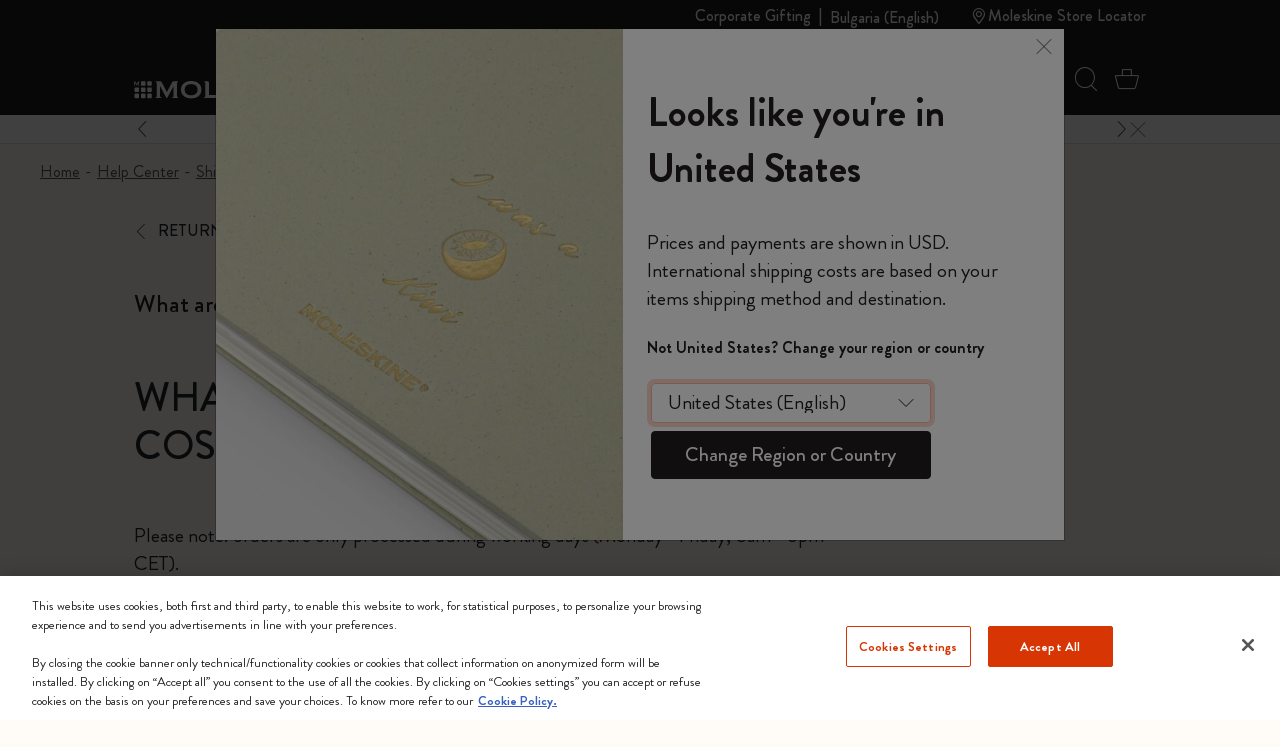

--- FILE ---
content_type: text/javascript; charset=utf-8
request_url: https://p.cquotient.com/pebble?tla=bfrn-Moleskine_EU&activityType=viewPage&callback=CQuotient._act_callback0&cookieId=abnXtXt2FC9EYJ6uJzjuDQ4HpT&realm=BFRN&siteId=Moleskine_EU&instanceType=prd&referrer=&currentLocation=https%3A%2F%2Fwww.moleskine.com%2Fen-bg%2Ffaq%2Fwhat-are-the-shipping-times-and-costs.html&ls=true&_=1768878789360&v=v3.1.3&fbPixelId=__UNKNOWN__&json=%7B%22cookieId%22%3A%22abnXtXt2FC9EYJ6uJzjuDQ4HpT%22%2C%22realm%22%3A%22BFRN%22%2C%22siteId%22%3A%22Moleskine_EU%22%2C%22instanceType%22%3A%22prd%22%2C%22referrer%22%3A%22%22%2C%22currentLocation%22%3A%22https%3A%2F%2Fwww.moleskine.com%2Fen-bg%2Ffaq%2Fwhat-are-the-shipping-times-and-costs.html%22%2C%22ls%22%3Atrue%2C%22_%22%3A1768878789360%2C%22v%22%3A%22v3.1.3%22%2C%22fbPixelId%22%3A%22__UNKNOWN__%22%7D
body_size: 269
content:
/**/ typeof CQuotient._act_callback0 === 'function' && CQuotient._act_callback0([{"k":"__cq_uuid","v":"abnXtXt2FC9EYJ6uJzjuDQ4HpT","m":34128000},{"k":"__cq_seg","v":"0~0.00!1~0.00!2~0.00!3~0.00!4~0.00!5~0.00!6~0.00!7~0.00!8~0.00!9~0.00","m":2592000}]);

--- FILE ---
content_type: text/javascript
request_url: https://www.moleskine.com/on/demandware.static/Sites-Moleskine_EU-Site/-/en_BG/v1768795436065/js/faqSurvey.js
body_size: 477
content:
!function(){var t={7126:function(t,n,e){"use strict";e.r(n),e.d(n,{default:function(){return u}});const o={};function r(){const t=$(this).data("url");if(!t.length)return!1;const n=$(this).data("faq-survey-value"),e=$(this).data("survey-content-id");$.ajax({url:t,method:"GET",data:{surveyAnswer:n,contentID:e},beforeSend:$.spinner().start,complete:$.spinner().stop,success:function(){},error:function(){}})}function u(){o.$faqButtonsContainer=$("#faq-content-buttons"),o.$faqButtons=o.$faqButtonsContainer.find("button"),o.$faqButtons.on("click",r)}},3946:function(t){t.exports=function(t){"function"==typeof t?t():"object"==typeof t&&Object.keys(t).forEach((function(n){"function"==typeof t[n]&&t[n]()}))}}},n={};function e(o){var r=n[o];if(void 0!==r)return r.exports;var u=n[o]={exports:{}};return t[o](u,u.exports,e),u.exports}e.n=function(t){var n=t&&t.__esModule?function(){return t.default}:function(){return t};return e.d(n,{a:n}),n},e.d=function(t,n){for(var o in n)e.o(n,o)&&!e.o(t,o)&&Object.defineProperty(t,o,{enumerable:!0,get:n[o]})},e.o=function(t,n){return Object.prototype.hasOwnProperty.call(t,n)},e.r=function(t){"undefined"!=typeof Symbol&&Symbol.toStringTag&&Object.defineProperty(t,Symbol.toStringTag,{value:"Module"}),Object.defineProperty(t,"__esModule",{value:!0})},function(){"use strict";var t=e(3946),n=e.n(t);$(document).ready((function(){n()(e(7126))}))}()}();